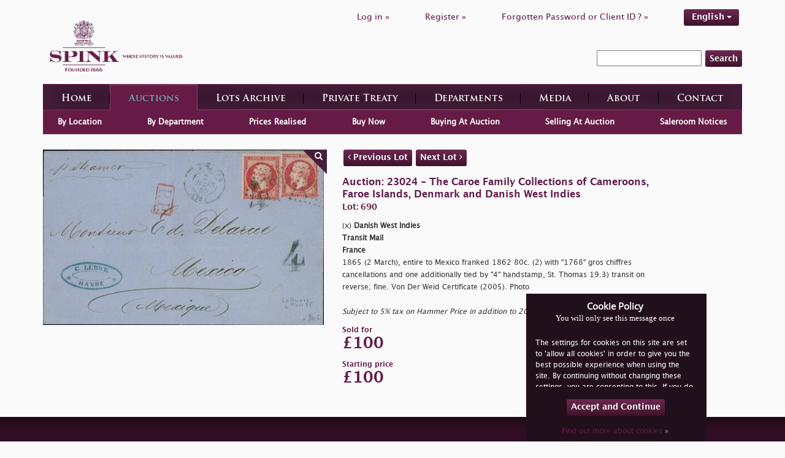

--- FILE ---
content_type: text/html; charset=UTF-8
request_url: https://spink.com/lot/23024000690
body_size: 8861
content:
<!DOCTYPE html>
<html lang="en-GB">
<head>
    <meta charset="UTF-8"/>
    <meta name="viewport" content="width=device-width, initial-scale=1">
    <title>690 - Danish West Indies Transit Mail France 1865 (2 March), entire to...</title>
    <link href="/assets/27cdf055/css/bootstrap.css?v=1469461915" rel="stylesheet">
<link href="/assets/be6decab/themes/smoothness/jquery-ui.css?v=1426258092" rel="stylesheet">
<link href="/css/style.css?v=1681812104" rel="stylesheet">    <meta name="csrf-param" content="_csrf">
    <meta name="csrf-token" content="YqjWFYUPQXd7odexUp2JaxUpHyyz3WwPejtf030y2gUwwuRPwGsSDkjw5OQ10uYoZmgqQeaYJzwwX3KhOVXubQ==">

    <style>
        @font-face {
            font-family: OpenSansRegular;
            src: url('/fonts/OpenSans-Regular.ttf');
        }

        @font-face {
            font-family: OpenSansLight;
            src: url('/fonts/OpenSans-Light.ttf');
        }

        @font-face {
            font-family: OpenSansExtraboldRegular;
            src: url('/fonts/OpenSans-ExtraBold.ttf');
        }

        @font-face {
            font-family: LucidaGrandeRegular;
            src: url('/fonts/Lucida_Grande_Regular.ttf');
        }

        @font-face {
            font-family: LucidaGrandeBold;
            src: url('/fonts/Lucida_Grande_Bold.ttf');
        }

        @font-face {
            font-family: TrajanProBold;
            src: url('/fonts/Trajan_Pro_Bold.ttf');
        }
    </style>

    <style>
        body {

background-color: #FAFAFA;

}

.brand-image {

max-width: 50%;

padding-top: 10px;

padding-left: 10px;

padding-bottom: 10px;

}

.section-header {

color: #621b4b;

}

.section-sub-header {

color: #621b4b !important;

}

.btn {

color: #FFFFFF;

}

.btn-brand {

background: rgba(0, 0, 0, 0) linear-gradient(#6d2850, #3f132c) repeat scroll 0 0 !important;

text-shadow: none;

color: #FFFFFF !important;

}

.brand-transparent {

color: #5f294f !important;

}

.li-register a {

color: #621b4b !important;

}

.li-login a {

color: #621b4b !important;

}

.li-forgot a {

color: #621b4b !important;

}

.language-change a {

color: #FFFFFF !important;

}

.spink-search {

background-color: #FAFAFA !important;

border-style: none !important;

}

.text-white {

color: #621b4b;

}

.text-white span {

color: #621b4b;

}

.text-white a {

color: #621b4b;

}

.label {

color: #621b4b;

}

a {

color: #621b4b

}

h1 {

color: #621b4b;

}

.heading {

color: #621b4b !important;

}

.content-left-department p {

color: #333333;

}

.section-body p {

color: #333333;

}

.cms-data h1,

.cms-data h2,

.cms-data p,

.cms-data ul {

color: #333333;

}

.cms-data ul {

text-align: justify;

font-family: 'LucidaGrandeRegular';

font-size: 12px;

line-height: 18px;

width: 85%;

}

.big-ad {

padding: 0px !important;

margin-bottom: 10px;

}

.selling-wrapper h2 {

color: #621b4b !important;

}

.selling-wrapper p {

color: #333333 !important;

}

.read-more {

display: none !important;

}

.auction-choose-form {

background-color: #D1D1D1 !important;

}

.find-lots-form {

background-color: #FAFAFA !important;

}

.find-lots-form span {

color: #621b4b !important;

}

.find-lots-form .sub-header {

color: #621b4b !important;

}

.find-lots-form h3 {

color: #621b4b !important;

}

.find-lots-form h3 a {

color: #6AAFAE !important;

}

.find-lots-form label {

color: #FFFFFF !important;

}

.auction-details {

background-color: #FAFAFA !important;

color: #621b4b;

box-shadow: 0px 48px 69px -30px rgba(0, 0, 0, 0.75);

}

.publications H2 {

color: #FFFFFF !important;

}

.auctions H2 {

color: #FFFFFF !important;

}

.description {

color: #333333 !important;

}

.id {

color: #621b4b !important;

}

.name {

color: #621b4b !important;

}

.amount {

color: #621b4b !important;

}

.sold-for {

color: #621b4b !important;

}

.notice-title {

color: #621b4b !important;

}

.notice {

color: #333333 !important;

}

.books H2 {

color: #FFFFFF !important;

}

.media-container {

background-color: #FAFAFA !important;

}

.footer-card {

display: none;

}

.footer-nav {

height: 210px !important;

}

.header .wrapper .top .menu .menu-list li a {

color: #621b4b;

}

.faqs .faqs-wrapper .faq-item > div {

padding: 10px 0;

color: #333333;

}

.faqs .faqs-wrapper .faq-item > div p:last-child {

margin-bottom: 0;

}

.special-commissions-wrapper .nav.nav-tabs li a {

background: linear-gradient(to bottom, #6d2850 0%, #3f132c 100%);

}

.department-associated-wrapper .section-sub-header {

color: white !important;

margin-top: 20px;

}    </style>


    <!-- Global site tag (gtag.js) - Google Analytics -->
    <script async src="https://www.googletagmanager.com/gtag/js?id=UA-2320768-1" type="1f1e85517737efd7f052dfad-text/javascript"></script>
    <script type="1f1e85517737efd7f052dfad-text/javascript">
      window.dataLayer = window.dataLayer || [];

      function gtag() {
        dataLayer.push(arguments);
      }

      gtag('js', new Date());

      gtag('config', 'UA-2320768-1');
    </script>

    <!-- Google Tag Manager -->

    <script type="1f1e85517737efd7f052dfad-text/javascript">
      (function (w, d, s, l, i) {
        w[l] = w[l] || [];
        w[l].push({
          'gtm.start': new Date().getTime(), event: 'gtm.js'
        });
        var f = d.getElementsByTagName(s)[0],
          j = d.createElement(s), dl = l != 'dataLayer' ? '&l=' + l : '';
        j.async = true;
        j.src = 'https://www.googletagmanager.com/gtm.js?id=' + i + dl;
        f.parentNode.insertBefore(j, f);
      })(window, document, 'script', 'dataLayer', 'GTM-WBW7CQV');
    </script>

    <!-- End Google Tag Manager -->
    <call-us
            style="position: fixed; right: 20px; bottom: 20px;
         font-family: Arial;
         z-index: 99999;
         --call-us-form-header-background:#621b4b;
         --call-us-main-button-background:#621b4b;
         --call-us-client-text-color:#d4d4d4;
         --call-us-agent-text-color:#eeeeee;
         --call-us-form-height:330px;"
            id="wp-live-chat-by-3CX"
            channel-url="https://spink.3cx.co.uk"
            files-url="https://spink.3cx.co.uk"
            minimized="true"
            animation-style="slideUp"
            party="londonauctionteam"
            minimized-style="BubbleRight"
            allow-call="true"
            allow-video="false"
            allow-soundnotifications="true"
            enable-onmobile="true"
            offline-enabled="true"
            enable="true"
            ignore-queueownership="false"
            authentication="both"
            operator-name="SPINK | London"
            show-operator-actual-name="true"
            channel="phone"
            aknowledge-received="true"
            gdpr-enabled="true"
            gdpr-message="I agree that my personal data to be processed and for the use of cookies in order to engage in a chat processed by SPINK AND SON LTD., for the purpose of Chat/Support for the time of  30 day(s) as per the GDPR."
            message-userinfo-format="both"
            message-dateformat="both"
            start-chat-button-text="Enter Chat"
            window-title="SPINK | Live Chat"
            window-icon="https://storage.spink.com/source/Live%20Chat/Logo_3CX_Live_Chat.png"
            operator-icon="https://storage.spink.com/source/Live%20Chat/Default_Avatar.jpg"
            button-icon-type="Default"
            invite-message="Welcome to SPINK! How can we help you?"
            authentication-message="Could we have your name and email please?"
            unavailable-message="Our team is unavailable at the moment, please leave us a message!"
            offline-finish-message="Thanks for your message. We'll contact you soon."
            ending-message="Thanks for chatting. Please feel free to contact us again!"
            first-response-message="Please wait, a member of our team will be with you shortly..."
            greeting-visibility="none"
            greeting-offline-visibility="none"
            chat-delay="2000"
            offline-name-message="Could we have your name please?"
            offline-email-message="Could we have your email address please?"
            offline-form-invalid-name="I'm sorry, the provided name is not valid. Can you try again please?"
            offline-form-maximum-characters-reached="Maximum characters reached"
            offline-form-invalid-email="I'm sorry, that doesn't look like an email address. Can you try again please?"
    >
    </call-us>

    <script defer src="https://cdn.3cx.com/livechat/v1/callus.js" id="tcx-callus-js" type="1f1e85517737efd7f052dfad-text/javascript"></script>
</head>
<body>
<!-- Google Tag Manager (noscript) -->

<noscript>
    <iframe src="https://www.googletagmanager.com/ns.html?id=GTM-WBW7CQV" height="0" width="0"
            style="display:none;visibility:hidden"></iframe>
</noscript>

<!-- End Google Tag Manager (noscript) -->
    <div class="wrap">

                        <!-- HEADER -->
        <div class="header">
            <div class="container wrapper">
                <div class="row top hidden-xs">
                    <div class="col-sm-5 logo">
                        <a href="/site/index" class="logo-wrapper">
                            <img class="brand-image"
                                 src="/img/spink-logo-purple.png" alt="l    ogo">
                        </a>
                    </div>
                    <div class="col-sm-7 menu">
                        <ul class="menu-list list list-inline" id="top-menu">
                                                            <li class="li-login"><a
                                            href="/user/sign-in/login">Log in                                        »</a></li>
                                <li class="spacer hidden-sm hidden-xs"></li>
                                <li class="li-register"><a
                                            href="/user/sign-in/signup">Register                                        »</a></li>
                                <li class="spacer hidden-sm hidden-xs"></li>
                                <li class="li-forgot"><a
                                            href="/user/sign-in/request-password-reset">Forgotten Password or Client ID                                        ? »</a>
                                </li>
                                                        <li class="spacer hidden-sm hidden-xs"></li>
                            <li class="li-forgot language-change">
                                <!--                                -->                                <!--                                -->                                <div class="language-picker dropdown dropdown-list clearfix">
                    <div>
                    <a class="btn btn-info btn-active btn-brand" href="#">English <span class="caret"></span></a><ul id="w1" class="nav"><li><a class="btn btn-info btn-brand" href="/site/set-locale/zh-TW">繁體中文</a></li>
<li><a class="btn btn-info btn-brand" href="/site/set-locale/zh-CN">简体中文</a></li>
<li><a class="btn btn-info btn-brand" href="/site/set-locale/ja-JP">日本語</a></li></ul>
                </div>                            </li>
                        </ul>
                                                    <div class="search-inline-wrapper">
                                <form method="get" action="/search/index">
                                    <input type="text" name="keyword" required>
                                    <button class="btn btn-info btn-brand">Search</button>
                                </form>
                            </div>
                                            </div>
                </div>
                <div class="row bottom">
                    <div class="col-sm-12">
                        <div class="gradient-border-default">
                            <nav class="navbar navbar-default main-menu">

                                <div class="row visible-xs">
                                    <div class="col-xs-9">
                                        <a href="/site/index" class="logo-wrapper">
                                            <img class="brand-image"
                                                 src="/img/spink-logo-1.png" alt="logo"/>
                                            <img class="brand-image-text"
                                                 src="/img/spink-text.png"
                                                 alt="logo-text"/>

                                        </a>
                                    </div>
                                    <div class="col-xs-3">
                                        <div class="navbar-header" data-toggle="collapse"
                                             data-target="#navbar-main">
                                            <button type="button" class="navbar-toggle collapsed navbar-toggle-center"
                                                    data-toggle="collapse" data-target="#navbar-main"
                                                    aria-expanded="false">
                                                <span class="sr-only">Toggle navigation</span>
                                                <span class="glyphicon glyphicon-menu-hamburger"></span>
                                                <span class="navmenu">MENU</span>
                                            </button>
                                        </div>
                                    </div>
                                </div>
                                <div class="collapse navbar-collapse navbar-nav-justified"
                                     id="navbar-main">
                                                                            <div class="search-inline-wrapper visible-xs text-center">
                                            <form method="get" action="/search/index">
                                                <input type="text" name="keyword" required>
                                                <button class="btn btn-info btn-brand">Search</button>
                                            </form>
                                        </div>
                                                                        <ul class="list list-inline text-center mrt20 visible-xs" id="top-menu">
                                                                                    <li class="li-login"><a
                                                        href="/user/sign-in/login">Log in                                                    »</a></li>
                                            <li class="spacer hidden-sm hidden-xs"></li>
                                            <li class="li-register"><a
                                                        href="/user/sign-in/signup">Register                                                    »</a></li>
                                            <li class="spacer hidden-sm hidden-xs"></li>
                                            <li class="li-forgot"><a
                                                        href="/user/sign-in/request-password-reset">Forgotten Password or Client ID                                                    ? »</a>
                                            </li>
                                                                                <li class="li-forgot language-change">
                                            <div class="language-picker dropdown dropdown-list clearfix">
                    <div>
                    <a class="btn btn-info btn-active btn-brand" href="#">English <span class="caret"></span></a><ul id="w2" class="nav"><li><a class="btn btn-info btn-brand" href="/site/set-locale/zh-TW">繁體中文</a></li>
<li><a class="btn btn-info btn-brand" href="/site/set-locale/zh-CN">简体中文</a></li>
<li><a class="btn btn-info btn-brand" href="/site/set-locale/ja-JP">日本語</a></li></ul>
                </div>                                        </li>
                                    </ul>

                                    <ul id="w3" class="nav nav-justified menu-list"><li class=""><a href="/site/index">Home</a></li>
<li class="hasSubmenu"><a href="/live-auctions.aspx">Auctions</a></li>
<li class=""><a href="/archive/index">Lots Archive</a></li>
<li><a href="https://shop.spink.com/" target="_blank">Private Treaty</a></li>
<li class="department"><a href="/department/index">Departments</a></li>
<li class=""><a href="/media/index">Media</a></li>
<li class=""><a href="/about/index">About</a></li>
<li class=""><a href="/site/contact">Contact</a></li></ul>                                </div>
                            </nav>
                        </div>
                    </div>
                </div>
            </div>
        </div>
        <!-- //END HEADER// -->

            <div class="container">

        

        
        
        
        

<!-- SUB-MENU -->
<div class="sub-menu">
    <ul id="w0" class="list-inline auctions nav"><li><a href="/live-auctions.aspx">By Location</a></li>
<li><a href="/auctions/by-department">By Department</a></li>
<li><a href="/auctions/prices">Prices Realised</a></li>
<li><a href="/auctions/buy-now">Buy Now</a></li>
<li><a href="/buying-at-auction">Buying At Auction</a></li>
<li><a href="/auctions/selling">Selling At Auction</a></li>
<li><a href="/auctions/saleroom">Saleroom Notices</a></li></ul></div>
    <div class="lot-index">
        <div class="row">
            <div class="col-sm-5">

                                                            <div class="image-wrapper" data-index="0" onclick="if (!window.__cfRLUnblockHandlers) return false; openImageZoomModal()" style="display:block" data-cf-modified-1f1e85517737efd7f052dfad-="">
                            <img class="image img-responsive" src="https://d3ums4016ncdkp.cloudfront.net/auction/main/23024/23024_690_1.jpg" alt="image">
                            <div class="toggle"><i class="fa fa-search"></i></div>
                        </div>
                                    
                            </div>
            <br class="visible-xs">
            <div class="col-sm-7">
                <p>
                    <a href="/lot/23024000689"
                       class="btn btn-info btn-brand">
                        <i class="fa fa-angle-left" aria-hidden="true"></i> Previous Lot                    </a>
                    <a href="/lot/23024000691"
                       class="btn btn-info btn-brand">
                        Next Lot <i class="fa fa-angle-right" aria-hidden="true"></i>
                    </a>
                </p>
                <p style="width:80%">
                    <span class="name">Auction: 23024&nbsp;-&nbsp;The Caroe Family Collections of Cameroons, Faroe Islands, Denmark and Danish West Indies</span>
                    <br>
                    <span class="id">Lot: 690</span>
                </p>
                <p style="width:80%">
                    <span class="description">
                        (x) <b>Danish West Indies</b></i><br><b>Transit Mail</b></i><br><b>France</b></i><br>1865 (2 March), entire to Mexico franked 1862 80c. (2) with "1768" gros chiffres cancellations  and one additionally tied by "4" handstamp, St. Thomas 19.3) transit on reverse;  fine. Von Der Weid Certificate (2005). Photo<br><br><i>Subject to 5% tax on Hammer Price in addition to 20% VAT on Buyer’s Premium. </b></i>                        <br>
                                            </span>
                </p>
                                    <p style="width:80%">
                    <span class="sold-for">
                        Sold for                    </span>
                        <br>
                        <span class="amount">
                        £100                    </span>
                    </p>
                                            <p>
                        <span class="sold-for">
                            Starting price                        </span>
                            <br>
                            <span class="amount">
                            £100                        </span>
                        </p>
                                                            <div class="buttons">
                                            </div>
                            </div>
        </div>
    </div>



<div id="imageZoom" class="panzoom-modal modal" role="dialog" tabindex="-1">
<div class="modal-dialog modal-lg">
<div class="modal-content">
<div class="modal-header">
<button type="button" class="btn btn-info btn-brand pull-right" data-dismiss="modal" aria-hidden="true">Close</button>
<div class="buttons">
    <button class="zoom-out btn btn-info btn-brand"><span>-</span></button>
    <input type="range" class="zoom-range" style="display: inline; width:auto">
    <button class="zoom-in btn btn-info btn-brand"><span>+</span></button>
    <button class="reset btn btn-info btn-brand"><span>Reset</span></button>
</div>
</div>
<div class="modal-body">

    <div class="parent">
        <div class="panzoom clearfix text-center" style="position: relative">
                            <img data-index="0" src="https://d3ums4016ncdkp.cloudfront.net/auction/large/23024/23024_690_1.jpg" style="margin:0 auto; height:75vh;">
            
        </div>
    </div>

</div>

</div>
</div>
</div>

    </div>

    </div>

    <!--  Login or Register Modal  -->

<div id="cancelBidModal" class="cancel-bid-modal modal" role="dialog" tabindex="-1">
<div class="modal-dialog modal-md">
<div class="modal-content">
<div class="modal-header">
<button type="button" class="close" data-dismiss="modal" aria-hidden="true">&times;</button>

</div>
<div class="modal-body">

    <div class="clearfix">
        <h3 class="modal-message">
            Are you sure you want to cancel bid ?        </h3>
        <div>
            Bid:  <span id="bidInfo"></span>
        </div>
        <br><br>
        <a id="cancelBid" class="btn btn-info btn-brand pull-right">
            Yes        </a>
        <input type="hidden" name="lotId" id="lotId" value=""/>
        <a onclick="if (!window.__cfRLUnblockHandlers) return false; (function(){ $('#cancelBidModal').modal('hide') })();return false;" class="btn btn-info btn-brand pull-right" data-cf-modified-1f1e85517737efd7f052dfad-="">
            No        </a>
    </div>


</div>

</div>
</div>
</div>

<div id="loginModal" class="login-modal modal" role="dialog" tabindex="-1">
<div class="modal-dialog modal-md">
<div class="modal-content">
<div class="modal-header">
<button type="button" class="close" data-dismiss="modal" aria-hidden="true">&times;</button>

</div>
<div class="modal-body">

    <div class="clearfix">
        <h3 class="modal-message">
            You must Log in or Register in order to proceed!
        </h3>
        <a href="/user/sign-in/login" class="btn btn-info btn-brand pull-right">
            Log in
        </a>
        <a href="/user/sign-in/signup" class="btn btn-info btn-brand pull-right">
            Register
        </a>
    </div>
    
</div>

</div>
</div>
</div>    <!--  //Login or Register Modal//  -->

<div id="aboutCookiesModal" class="cookies-modal text-center modal" role="dialog" tabindex="-1">
<div class="modal-dialog modal-md">
<div class="modal-content">
<div class="modal-header">
<button type="button" class="close" data-dismiss="modal" aria-hidden="true">&times;</button>

</div>
<div class="modal-body">
<h2>Cookies</h2><p>Spink may use on its Internet site a personalisation technology called a "cookie." A cookie is a small data file placed on your computer's hard disk that identifies your browser software to a Web site. Cookies allow us to track when you enter, leave, and re-enter our sites and your navigation through our sites. By doing this, we can provide you with a more improved and personalised experience.
</p>
</div>

</div>
</div>
</div>    <div id="cookie-message" style="display: none;">
        <div id="cookie-container">
            <div class="inside-cookie">
                <h3>Cookie Policy</h3>
                <h4>You will only see this message once</h4>
                <div class="cookie-message-wrapper">
                    <p>
                        <p>
         The settings for cookies on this site are set to 'allow all cookies' in order to give you the best possible experience when using the site.  By continuing without changing these settings, you are consenting to this.  If you do not consent, you must disable the cookies or refrain from using the site.
          </p>                    </p>
                </div>
                <p class="text-center mrt20">
                    <a class="visit-spink btn btn-brand" id="accept-cookie" style="" href="#">
                        <span>Accept and Continue</span>
                    </a>
                </p>
                <p class="text-center">
                    <a class="text-white" data-toggle="modal" href="#aboutCookiesModal">
                        Find out more about cookies                        <span style="color:#6AAFAE">»</span>
                    </a>
                </p>
            </div>
        </div>
    </div>
    <!-- FOOTER -->
    <div class="footer">
        <div class="container wrapper">
            <div class="row top">
                <div class="col-sm-4 footer-card">
                    <div class="image-wrap">
                        <span class="heading"><a
                                    href="/auctions/live">Live Bidding</a></span>
                        <img class="img-responsive" src="/img/spink-live-image.png"
                             alt="image">
                    </div>
                    <p>Watch, listen and bid as if you were in the room. Now available for auctions worldwide.</p>
                    <a href="/auctions/live"
                       class="btn btn-info btn-brand">Click here to bid live</a>
                </div>
                <div class="col-sm-4 footer-card">
                    <div class="image-wrap">
                        <span class="heading"><a
                                    href="https://shop.spink.com/" target="_blank">Private Treaty Sale</a></span>
                        <img class="img-responsive" src="/img/coins-foot.png" alt="image">
                    </div>
                    <p>An exclusive and confidential service for the discerning collector or vendor.</p>
                    <a href="https://shop.spink.com/" target="_blank"
                       class="btn btn-info btn-brand">View the Gallery</a>
                </div>
                <div class="col-sm-4 footer-card">
                    <div class="image-wrap">
                        <span class="heading"><a
                                    href="https://itunes.apple.com/gb/app/spink-auctioneers/id441915393?mt=8"
                                    target="_blank">Spink App</a></span>
                        <img class="img-responsive" src="/img/itunes.png" alt="image">
                    </div>
                    <p>Download every Spink catalogue on your iPad, iPod or iPhone using free Spink app.</p>
                    <a href="https://itunes.apple.com/gb/app/spink-auctioneers/id441915393?mt=8"
                       class="btn btn-info btn-brand"
                       target="_blank">Download From iTunes</a>
                </div>
            </div>
            <div class="middle row">
                <div class="col-sm-4 col-xs-6 footer-nav">
                    <div>About us</div>
                    <ul>
                        <li><a href="/">Home</a>
                        </li>
                        <li>
                            <a href="/site/contact">Contact</a>
                        </li>
                        <li>
                            <a href="/about/spink-today">Spink Today</a>
                        </li>
                        <!--                        <li>-->
                        <!--                            <a href="-->
                        <!--">-->
                        <!--</a>-->
                        <!--                        </li>-->
                        <li>
                            <a href="/about/spink-staff">Spink Staff</a>
                        </li>
                        <li>
                            <a href="/about/careers-with-spink">Careers with Spink</a>
                        </li>
                        <li>
                            <a href="https://shop.spink.com/" target="_blank">Private Treaty Gallery</a>
                        </li>
                        <li>
                            <a href="/user/sign-in/signup">Register</a>
                        </li>
                    </ul>
                </div>
                <div class="col-sm-4 col-xs-6 footer-nav">
                    <div>Departments</div>
                    <ul>
                                                    <li>
                                <a href="/department/6">Stamps</a>                            </li>
                                                    <li>
                                <a href="/department/4">Coins</a>                            </li>
                                                    <li>
                                <a href="/department/3">Banknotes</a>                            </li>
                                                    <li>
                                <a href="/department/7">Medals</a>                            </li>
                                                    <li>
                                <a href="/department/2">Bonds & Shares</a>                            </li>
                                                    <li>
                                <a href="/department/1">Autographs</a>                            </li>
                                                    <li>
                                <a href="/department/9">Handbags & Accessories</a>                            </li>
                                                    <li>
                                <a href="/department/8">Wines & Spirits</a>                            </li>
                                                    <li>
                                <a href="/department/10">Cigars</a>                            </li>
                                                <li>
                            <a href="/department/special-commissions">Special Commissions</a>
                        </li>
                        <li>
                            <a href="/department/books">Books</a>
                        </li>
                    </ul>
                </div>
                <div class="col-sm-4 col-xs-6 footer-nav">
                    <div>Media</div>
                    <ul>
                        <li>
                            <a href="/media/index">All Media</a>
                        </li>
                        <li>
                            <a href="/media/index">Books & Publications</a>
                        </li>
                        <li>
                            <a href="/media/press-releases">Press Releases</a>
                        </li>
                        <li>
                            <a href="/media/articles">Articles</a>
                        </li>
                        <li>
                            <a href="/media/events">Events</a>
                        </li>
                        <li>
                            <a href="/media/spink-tv">Spink TV</a>
                        </li>
                        <li>
                            <a href="/useful-links">Useful Links</a>
                        </li>
                    </ul>
                </div>

                <div class="col-sm-4 col-xs-6 footer-nav">
                    <div>Auctions</div>
                    <ul>
                        <li>
                            <a href="/live-auctions.aspx">Find Auctions</a>
                        </li>
                        <li>
                            <a href="/auctions/prices">Prices Realised</a>
                        </li>
                        <li>
                            <a href="/archive/index">Find Lots</a>
                        </li>
                        <li>
                            <a href="/buying-at-auction">Buying at Auction</a>
                        </li>
                        <li>
                            <a href="/auctions/selling">Selling at Auction</a>
                        </li>
                        <li>
                            <a href="/terms-and-conditions"
                               target="_blank">Terms & Conditions</a>
                        </li>
                    </ul>
                </div>
                <div class="col-sm-4 col-xs-6 footer-nav">
                    <div>Help</div>
                    <ul>
                        <li>
                            <a href="/page/faqs">FAQs</a>
                        </li>
                        <li>
                            <a href="/buying-online">Buying Online</a>
                        </li>
                        <li>
                            <a href="/other-ways-to-sell">Other Ways To Sell</a>
                        </li>
                        <li>
                            <a href="/spink-live-help">Spink Live Help</a>
                        </li>
                        <li>
                            <a href="/valuations">Valuations</a>
                        </li>
                        <li>
                            <a href="/glossary">Glossary</a>
                        </li>
                    </ul>
                </div>
                <div class="col-sm-4 col-xs-6 footer-nav">
                    <div>More Information</div>
                    <ul>
                        <li>
                            <a href="/privacy-policy">Privacy Policy</a>
                        </li>
                        <li>
                            <a href="/sitemap">Sitemap</a>
                        </li>
                        <li>
                            <a href="/spink-environmental-policy">Spink Environmental Policy</a>
                        </li>
                    </ul>
                </div>
            </div>
            <div class="bottom">
                <div class="gradient-border-default footer-splitter" style="height:1px; padding:1px 0"></div>
                <div class="bottom-footer-wrapper text-center">
                    <span class="join-us-online">Join Us Online</span>
                    <br class="visible-xs">
                    <a href="https://www.facebook.com/spink.auctions" class="btn btn-info btn-brand" target="_blank"><i
                                class="fa fa-facebook" aria-hidden="true"></i>
                        Facebook
                    </a>
                    <a href="https://twitter.com/SpinkandSon" class="btn btn-info btn-brand" target="_blank"><i
                                class="fa fa-twitter" aria-hidden="true"></i>
                        Twitter
                    </a>
                    <br class="visible-xs">
                    <a href="https://www.youtube.com/user/Spinkauctions/videos" class="btn btn-info btn-brand"
                       target="_blank"><i class="fa fa-youtube" aria-hidden="true"></i>
                        YouTube
                    </a>
                    <a href="https://www.instagram.com/spink_auctions/" class="btn btn-info btn-brand"
                       target="_blank"><i class="fa fa-instagram" aria-hidden="true"></i>
                        Instagram
                    </a>
                </div>
                <div class="central-info">
                    <div class="copyright pull-left">
                        <p>© 2026 Spink &amp; Son. All rights reserved.</p>
                    </div>
                    <div class="author pull-right">
                        <p><a href=""></a></p>
                    </div>
                </div>
            </div>
        </div>
    </div>
    <!-- //END FOOTER// -->
<script src="/assets/d49698a3/jquery.js?v=1430236984" type="1f1e85517737efd7f052dfad-text/javascript"></script>
<script src="/assets/be6decab/jquery-ui.js?v=1426258092" type="1f1e85517737efd7f052dfad-text/javascript"></script>
<script src="/assets/27cdf055/js/bootstrap.js?v=1469461915" type="1f1e85517737efd7f052dfad-text/javascript"></script>
<script src="/assets/ba3ae89b/yii.js?v=1509660569" type="1f1e85517737efd7f052dfad-text/javascript"></script>
<!--[if lt IE 9]>
<script src="/assets/59b1b066/dist/html5shiv.min.js?v=1437422640"></script>
<![endif]-->
<script src="/js/app.js?v=5" type="1f1e85517737efd7f052dfad-text/javascript"></script>
<script src="/js/jquery.panzoom.js?v=1559898758" type="1f1e85517737efd7f052dfad-text/javascript"></script>
<script src="/js/toastr.js?v=1551444960" type="1f1e85517737efd7f052dfad-text/javascript"></script>
<script src="/js/checkbox-form.js?v=1528454306" type="1f1e85517737efd7f052dfad-text/javascript"></script>
<script src="/js/invoice-payment.js?v=1642090189" type="1f1e85517737efd7f052dfad-text/javascript"></script>
<script src="/js/eyeIcon.js?v=1585826961" type="1f1e85517737efd7f052dfad-text/javascript"></script>
<script src="/js/states-dropDown.js?v=1594973070" type="1f1e85517737efd7f052dfad-text/javascript"></script>
<script src="/js/show-modal.js?v=1623153074" type="1f1e85517737efd7f052dfad-text/javascript"></script>
<script src="/js/notify.js?v=1607328327" type="1f1e85517737efd7f052dfad-text/javascript"></script>
<script type="1f1e85517737efd7f052dfad-text/javascript">jQuery(function ($) {
jQuery('#imageZoom').modal({"show":false});

   $('.toggle-tracking').click(function(event){
        event.preventDefault();
        $.ajax({
            method: 'POST',
            url: '/auctions/toggle-tracking',
            data: {
                lot_id: $(this).attr('data-lot-id')
            },
            success: function(res){
                if(res.success){
                    alert(res.message);
                }else{
                    alert(res.message);
                }
            }
        });
   }); 
   
  /*$('.cancel-bid').on('click',function(event){
        event.preventDefault();
        $('#cancelBidModal #bidInfo').text($(this).data('lot-desc'));
        $('#cancelBidModal #lotId').val($(this).data('lot-id'));
        $('#cancelBidModal').modal('show');
   });*/

$('#msg-modal').modal('show');

   function openLoginModal(){
     $('#loginModal').modal('show');
   };
   function openCancelBidModal(){
     $('#cancelBidModal').modal('show');
   };


        $('#cancelBid').click(function(){
                $.ajax({
                    method: 'POST',
                    url: '/auctions/cancel-bid',
                    data: {
                    lot_id: $('#lotId').val()
                },
                success: function(res){
                    if(res.success){
                        toastr.success(res.message,'',{timeOut:1000, onHidden: function(){ location.reload() }});
                        $('#cancelBidModal').modal('hide');
                        
                    }else{
                        toastr.error(res.message,'',{timeOut:1000});
                        alert(res.message);
                    }
                }
                });
            });
        
jQuery('#cancelBidModal').modal({"show":false});
jQuery('#loginModal').modal({"show":false});
jQuery('#aboutCookiesModal').modal({"show":false});
});</script><script src="/cdn-cgi/scripts/7d0fa10a/cloudflare-static/rocket-loader.min.js" data-cf-settings="1f1e85517737efd7f052dfad-|49" defer></script><script defer src="https://static.cloudflareinsights.com/beacon.min.js/vcd15cbe7772f49c399c6a5babf22c1241717689176015" integrity="sha512-ZpsOmlRQV6y907TI0dKBHq9Md29nnaEIPlkf84rnaERnq6zvWvPUqr2ft8M1aS28oN72PdrCzSjY4U6VaAw1EQ==" data-cf-beacon='{"rayId":"9c16cbc38a208821","version":"2025.9.1","r":1,"serverTiming":{"name":{"cfExtPri":true,"cfEdge":true,"cfOrigin":true,"cfL4":true,"cfSpeedBrain":true,"cfCacheStatus":true}},"token":"180283ba13064949872af429c36b4f8d","b":1}' crossorigin="anonymous"></script>
</body>
</html>
